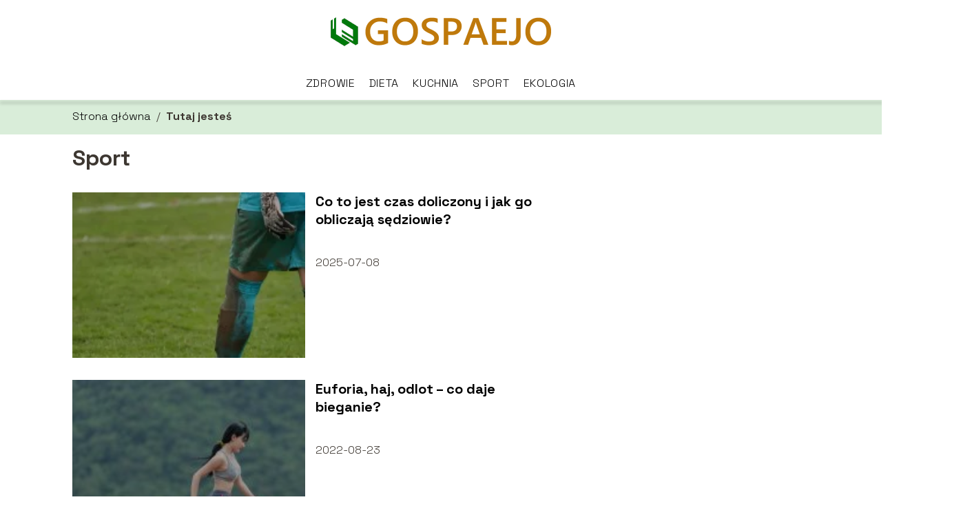

--- FILE ---
content_type: text/html; charset=UTF-8
request_url: https://gospaejo.pl/category/sport/
body_size: 5607
content:
<!DOCTYPE html>
<html lang="pl-PL">
<head>
    <title>Sport</title>
            <link rel="canonical" href="https://gospaejo.pl/category/sport/"/>
        <meta charset="UTF-8" />
    <meta name="viewport" content="width=device-width, initial-scale=1" />
    <meta name="description" content="Portal o diecie, ekologii, sporcie i zdrowiu">
    <link rel="preconnect" href="https://fonts.googleapis.com">
<link rel="preconnect" href="https://fonts.gstatic.com" crossorigin>
<link href="https://fonts.googleapis.com/css2?family=Space+Grotesk:wght@300..700&display=swap" rel="stylesheet">
    <style>:root{--dark-filter-image: brightness(70%);--primary-color: #4CAF50;--secondary-color: #BF790B;--tertiary-color: #D9EDD9;--quaternary-color: #848282CC;--image-radius: 0px;--background-radius: 0px;--btn-radius: 0px;--font-size-small: 12px;--font-size-medium: 16px;--font-size-big: 20px;--font-size-XXL: 32px;--font-color-1: #FFFFFF;--font-color-2: #000000;--font-color-3: #FFFFFF;--dark-background: rgba(0, 0, 0, 0.5);--font-family: 'Space Grotesk', sans-serif;}</style>    <meta name='robots' content='max-image-preview:large' />
<link rel='dns-prefetch' href='//s.w.org' />
<script type="text/javascript">
window._wpemojiSettings = {"baseUrl":"https:\/\/s.w.org\/images\/core\/emoji\/14.0.0\/72x72\/","ext":".png","svgUrl":"https:\/\/s.w.org\/images\/core\/emoji\/14.0.0\/svg\/","svgExt":".svg","source":{"concatemoji":"https:\/\/gospaejo.pl\/wp-includes\/js\/wp-emoji-release.min.js?ver=6.0.6"}};
/*! This file is auto-generated */
!function(e,a,t){var n,r,o,i=a.createElement("canvas"),p=i.getContext&&i.getContext("2d");function s(e,t){var a=String.fromCharCode,e=(p.clearRect(0,0,i.width,i.height),p.fillText(a.apply(this,e),0,0),i.toDataURL());return p.clearRect(0,0,i.width,i.height),p.fillText(a.apply(this,t),0,0),e===i.toDataURL()}function c(e){var t=a.createElement("script");t.src=e,t.defer=t.type="text/javascript",a.getElementsByTagName("head")[0].appendChild(t)}for(o=Array("flag","emoji"),t.supports={everything:!0,everythingExceptFlag:!0},r=0;r<o.length;r++)t.supports[o[r]]=function(e){if(!p||!p.fillText)return!1;switch(p.textBaseline="top",p.font="600 32px Arial",e){case"flag":return s([127987,65039,8205,9895,65039],[127987,65039,8203,9895,65039])?!1:!s([55356,56826,55356,56819],[55356,56826,8203,55356,56819])&&!s([55356,57332,56128,56423,56128,56418,56128,56421,56128,56430,56128,56423,56128,56447],[55356,57332,8203,56128,56423,8203,56128,56418,8203,56128,56421,8203,56128,56430,8203,56128,56423,8203,56128,56447]);case"emoji":return!s([129777,127995,8205,129778,127999],[129777,127995,8203,129778,127999])}return!1}(o[r]),t.supports.everything=t.supports.everything&&t.supports[o[r]],"flag"!==o[r]&&(t.supports.everythingExceptFlag=t.supports.everythingExceptFlag&&t.supports[o[r]]);t.supports.everythingExceptFlag=t.supports.everythingExceptFlag&&!t.supports.flag,t.DOMReady=!1,t.readyCallback=function(){t.DOMReady=!0},t.supports.everything||(n=function(){t.readyCallback()},a.addEventListener?(a.addEventListener("DOMContentLoaded",n,!1),e.addEventListener("load",n,!1)):(e.attachEvent("onload",n),a.attachEvent("onreadystatechange",function(){"complete"===a.readyState&&t.readyCallback()})),(e=t.source||{}).concatemoji?c(e.concatemoji):e.wpemoji&&e.twemoji&&(c(e.twemoji),c(e.wpemoji)))}(window,document,window._wpemojiSettings);
</script>
<style type="text/css">
img.wp-smiley,
img.emoji {
	display: inline !important;
	border: none !important;
	box-shadow: none !important;
	height: 1em !important;
	width: 1em !important;
	margin: 0 0.07em !important;
	vertical-align: -0.1em !important;
	background: none !important;
	padding: 0 !important;
}
</style>
	<link rel='stylesheet' id='wp-block-library-css'  href='https://gospaejo.pl/wp-includes/css/dist/block-library/style.min.css?ver=6.0.6' type='text/css' media='all' />
<style id='global-styles-inline-css' type='text/css'>
body{--wp--preset--color--black: #000000;--wp--preset--color--cyan-bluish-gray: #abb8c3;--wp--preset--color--white: #ffffff;--wp--preset--color--pale-pink: #f78da7;--wp--preset--color--vivid-red: #cf2e2e;--wp--preset--color--luminous-vivid-orange: #ff6900;--wp--preset--color--luminous-vivid-amber: #fcb900;--wp--preset--color--light-green-cyan: #7bdcb5;--wp--preset--color--vivid-green-cyan: #00d084;--wp--preset--color--pale-cyan-blue: #8ed1fc;--wp--preset--color--vivid-cyan-blue: #0693e3;--wp--preset--color--vivid-purple: #9b51e0;--wp--preset--gradient--vivid-cyan-blue-to-vivid-purple: linear-gradient(135deg,rgba(6,147,227,1) 0%,rgb(155,81,224) 100%);--wp--preset--gradient--light-green-cyan-to-vivid-green-cyan: linear-gradient(135deg,rgb(122,220,180) 0%,rgb(0,208,130) 100%);--wp--preset--gradient--luminous-vivid-amber-to-luminous-vivid-orange: linear-gradient(135deg,rgba(252,185,0,1) 0%,rgba(255,105,0,1) 100%);--wp--preset--gradient--luminous-vivid-orange-to-vivid-red: linear-gradient(135deg,rgba(255,105,0,1) 0%,rgb(207,46,46) 100%);--wp--preset--gradient--very-light-gray-to-cyan-bluish-gray: linear-gradient(135deg,rgb(238,238,238) 0%,rgb(169,184,195) 100%);--wp--preset--gradient--cool-to-warm-spectrum: linear-gradient(135deg,rgb(74,234,220) 0%,rgb(151,120,209) 20%,rgb(207,42,186) 40%,rgb(238,44,130) 60%,rgb(251,105,98) 80%,rgb(254,248,76) 100%);--wp--preset--gradient--blush-light-purple: linear-gradient(135deg,rgb(255,206,236) 0%,rgb(152,150,240) 100%);--wp--preset--gradient--blush-bordeaux: linear-gradient(135deg,rgb(254,205,165) 0%,rgb(254,45,45) 50%,rgb(107,0,62) 100%);--wp--preset--gradient--luminous-dusk: linear-gradient(135deg,rgb(255,203,112) 0%,rgb(199,81,192) 50%,rgb(65,88,208) 100%);--wp--preset--gradient--pale-ocean: linear-gradient(135deg,rgb(255,245,203) 0%,rgb(182,227,212) 50%,rgb(51,167,181) 100%);--wp--preset--gradient--electric-grass: linear-gradient(135deg,rgb(202,248,128) 0%,rgb(113,206,126) 100%);--wp--preset--gradient--midnight: linear-gradient(135deg,rgb(2,3,129) 0%,rgb(40,116,252) 100%);--wp--preset--duotone--dark-grayscale: url('#wp-duotone-dark-grayscale');--wp--preset--duotone--grayscale: url('#wp-duotone-grayscale');--wp--preset--duotone--purple-yellow: url('#wp-duotone-purple-yellow');--wp--preset--duotone--blue-red: url('#wp-duotone-blue-red');--wp--preset--duotone--midnight: url('#wp-duotone-midnight');--wp--preset--duotone--magenta-yellow: url('#wp-duotone-magenta-yellow');--wp--preset--duotone--purple-green: url('#wp-duotone-purple-green');--wp--preset--duotone--blue-orange: url('#wp-duotone-blue-orange');--wp--preset--font-size--small: 13px;--wp--preset--font-size--medium: 20px;--wp--preset--font-size--large: 36px;--wp--preset--font-size--x-large: 42px;}.has-black-color{color: var(--wp--preset--color--black) !important;}.has-cyan-bluish-gray-color{color: var(--wp--preset--color--cyan-bluish-gray) !important;}.has-white-color{color: var(--wp--preset--color--white) !important;}.has-pale-pink-color{color: var(--wp--preset--color--pale-pink) !important;}.has-vivid-red-color{color: var(--wp--preset--color--vivid-red) !important;}.has-luminous-vivid-orange-color{color: var(--wp--preset--color--luminous-vivid-orange) !important;}.has-luminous-vivid-amber-color{color: var(--wp--preset--color--luminous-vivid-amber) !important;}.has-light-green-cyan-color{color: var(--wp--preset--color--light-green-cyan) !important;}.has-vivid-green-cyan-color{color: var(--wp--preset--color--vivid-green-cyan) !important;}.has-pale-cyan-blue-color{color: var(--wp--preset--color--pale-cyan-blue) !important;}.has-vivid-cyan-blue-color{color: var(--wp--preset--color--vivid-cyan-blue) !important;}.has-vivid-purple-color{color: var(--wp--preset--color--vivid-purple) !important;}.has-black-background-color{background-color: var(--wp--preset--color--black) !important;}.has-cyan-bluish-gray-background-color{background-color: var(--wp--preset--color--cyan-bluish-gray) !important;}.has-white-background-color{background-color: var(--wp--preset--color--white) !important;}.has-pale-pink-background-color{background-color: var(--wp--preset--color--pale-pink) !important;}.has-vivid-red-background-color{background-color: var(--wp--preset--color--vivid-red) !important;}.has-luminous-vivid-orange-background-color{background-color: var(--wp--preset--color--luminous-vivid-orange) !important;}.has-luminous-vivid-amber-background-color{background-color: var(--wp--preset--color--luminous-vivid-amber) !important;}.has-light-green-cyan-background-color{background-color: var(--wp--preset--color--light-green-cyan) !important;}.has-vivid-green-cyan-background-color{background-color: var(--wp--preset--color--vivid-green-cyan) !important;}.has-pale-cyan-blue-background-color{background-color: var(--wp--preset--color--pale-cyan-blue) !important;}.has-vivid-cyan-blue-background-color{background-color: var(--wp--preset--color--vivid-cyan-blue) !important;}.has-vivid-purple-background-color{background-color: var(--wp--preset--color--vivid-purple) !important;}.has-black-border-color{border-color: var(--wp--preset--color--black) !important;}.has-cyan-bluish-gray-border-color{border-color: var(--wp--preset--color--cyan-bluish-gray) !important;}.has-white-border-color{border-color: var(--wp--preset--color--white) !important;}.has-pale-pink-border-color{border-color: var(--wp--preset--color--pale-pink) !important;}.has-vivid-red-border-color{border-color: var(--wp--preset--color--vivid-red) !important;}.has-luminous-vivid-orange-border-color{border-color: var(--wp--preset--color--luminous-vivid-orange) !important;}.has-luminous-vivid-amber-border-color{border-color: var(--wp--preset--color--luminous-vivid-amber) !important;}.has-light-green-cyan-border-color{border-color: var(--wp--preset--color--light-green-cyan) !important;}.has-vivid-green-cyan-border-color{border-color: var(--wp--preset--color--vivid-green-cyan) !important;}.has-pale-cyan-blue-border-color{border-color: var(--wp--preset--color--pale-cyan-blue) !important;}.has-vivid-cyan-blue-border-color{border-color: var(--wp--preset--color--vivid-cyan-blue) !important;}.has-vivid-purple-border-color{border-color: var(--wp--preset--color--vivid-purple) !important;}.has-vivid-cyan-blue-to-vivid-purple-gradient-background{background: var(--wp--preset--gradient--vivid-cyan-blue-to-vivid-purple) !important;}.has-light-green-cyan-to-vivid-green-cyan-gradient-background{background: var(--wp--preset--gradient--light-green-cyan-to-vivid-green-cyan) !important;}.has-luminous-vivid-amber-to-luminous-vivid-orange-gradient-background{background: var(--wp--preset--gradient--luminous-vivid-amber-to-luminous-vivid-orange) !important;}.has-luminous-vivid-orange-to-vivid-red-gradient-background{background: var(--wp--preset--gradient--luminous-vivid-orange-to-vivid-red) !important;}.has-very-light-gray-to-cyan-bluish-gray-gradient-background{background: var(--wp--preset--gradient--very-light-gray-to-cyan-bluish-gray) !important;}.has-cool-to-warm-spectrum-gradient-background{background: var(--wp--preset--gradient--cool-to-warm-spectrum) !important;}.has-blush-light-purple-gradient-background{background: var(--wp--preset--gradient--blush-light-purple) !important;}.has-blush-bordeaux-gradient-background{background: var(--wp--preset--gradient--blush-bordeaux) !important;}.has-luminous-dusk-gradient-background{background: var(--wp--preset--gradient--luminous-dusk) !important;}.has-pale-ocean-gradient-background{background: var(--wp--preset--gradient--pale-ocean) !important;}.has-electric-grass-gradient-background{background: var(--wp--preset--gradient--electric-grass) !important;}.has-midnight-gradient-background{background: var(--wp--preset--gradient--midnight) !important;}.has-small-font-size{font-size: var(--wp--preset--font-size--small) !important;}.has-medium-font-size{font-size: var(--wp--preset--font-size--medium) !important;}.has-large-font-size{font-size: var(--wp--preset--font-size--large) !important;}.has-x-large-font-size{font-size: var(--wp--preset--font-size--x-large) !important;}
</style>
<link rel='stylesheet' id='tp_theme_maker_style-css'  href='https://gospaejo.pl/wp-content/themes/tp-wordpress-theme/assets/css/styles.css?ver=6.0.6' type='text/css' media='all' />
<script type='text/javascript' src='https://gospaejo.pl/wp-content/themes/tp-wordpress-theme/assets/js/scripts.js?ver=0.1.1' id='tp_theme_maker_style-js'></script>
<link rel="https://api.w.org/" href="https://gospaejo.pl/wp-json/" /><link rel="alternate" type="application/json" href="https://gospaejo.pl/wp-json/wp/v2/categories/6" /><link rel="EditURI" type="application/rsd+xml" title="RSD" href="https://gospaejo.pl/xmlrpc.php?rsd" />
<link rel="wlwmanifest" type="application/wlwmanifest+xml" href="https://gospaejo.pl/wp-includes/wlwmanifest.xml" /> 
<meta name="generator" content="WordPress 6.0.6" />
<link rel="icon" href="https://gospaejo.pl/wp-content/uploads/2022/08/favicon5.png" sizes="32x32" />
<link rel="icon" href="https://gospaejo.pl/wp-content/uploads/2022/08/favicon5.png" sizes="192x192" />
<link rel="apple-touch-icon" href="https://gospaejo.pl/wp-content/uploads/2022/08/favicon5.png" />
<meta name="msapplication-TileImage" content="https://gospaejo.pl/wp-content/uploads/2022/08/favicon5.png" />
</head>
<body>

<div data-ad-ignore="true" class="header2">

    <a class="header2__logo" href="https://gospaejo.pl">
        <img  src="https://gospaejo.pl/wp-content/uploads/2022/08/logo-praktyki-01-5.png" data-src="https://gospaejo.pl/wp-content/uploads/2022/08/logo-praktyki-01-5.png" alt="Logo gospaejo.pl">
    </a>

    <div class="menu-nav hidden">
        <svg class="menu-button arrow-down">
            <use xlink:href="https://gospaejo.pl/wp-content/themes/tp-wordpress-theme/assets/img/sprite.svg#icon-chevron-small-right"></use>
        </svg>

        <ul class="menu-nav-list hidden"><li id="menu-item-24" class="menu-item menu-item-type-taxonomy menu-item-object-category menu-item-24 header2__menu--el"><a href="https://gospaejo.pl/category/zdrowie/">Zdrowie</a></li>
<li id="menu-item-25" class="menu-item menu-item-type-taxonomy menu-item-object-category menu-item-25 header2__menu--el"><a href="https://gospaejo.pl/category/dieta/">Dieta</a></li>
<li id="menu-item-26" class="menu-item menu-item-type-taxonomy menu-item-object-category menu-item-26 header2__menu--el"><a href="https://gospaejo.pl/category/kuchnia/">Kuchnia</a></li>
<li id="menu-item-27" class="menu-item menu-item-type-taxonomy menu-item-object-category current-menu-item menu-item-27 header2__menu--el"><a href="https://gospaejo.pl/category/sport/" aria-current="page">Sport</a></li>
<li id="menu-item-28" class="menu-item menu-item-type-taxonomy menu-item-object-category menu-item-28 header2__menu--el"><a href="https://gospaejo.pl/category/ekologia/">Ekologia</a></li>
</ul>    </div>
    <div class="header2__menu styleB"><ul class="header2__menu--list"><li class="menu-item menu-item-type-taxonomy menu-item-object-category menu-item-24 header2__menu--el"><a href="https://gospaejo.pl/category/zdrowie/">Zdrowie</a></li>
<li class="menu-item menu-item-type-taxonomy menu-item-object-category menu-item-25 header2__menu--el"><a href="https://gospaejo.pl/category/dieta/">Dieta</a></li>
<li class="menu-item menu-item-type-taxonomy menu-item-object-category menu-item-26 header2__menu--el"><a href="https://gospaejo.pl/category/kuchnia/">Kuchnia</a></li>
<li class="menu-item menu-item-type-taxonomy menu-item-object-category current-menu-item menu-item-27 header2__menu--el"><a href="https://gospaejo.pl/category/sport/" aria-current="page">Sport</a></li>
<li class="menu-item menu-item-type-taxonomy menu-item-object-category menu-item-28 header2__menu--el"><a href="https://gospaejo.pl/category/ekologia/">Ekologia</a></li>
</ul></div>
</div>
    <main class="main">
        <section class="categories component">
            <span class="categories icon"></span>
	                            <div class="bg-3" style="margin: 0!important; z-index: 1">

                        <div style="line-height: 1.5;padding-top: 12px; display: flex; align-content: flex-start; z-index: 1; position: relative">
                            <span class=""><a class="" style="text-decoration: none; color: black;font-size: 16px"
                                              href="https://gospaejo.pl">Strona główna</a></span>
                            <p style="margin: 0 8px ">/</p>

                            <p style="font-size: 16px; line-height: 1.5; font-weight: bold" >Tutaj jesteś</p>
                        </div>
                    </div>
		        	        
            <h1 class="categories__title">Sport</h1>
                        <div class="categories__slide">
                <span class="categories__wrapper">
                    <a href="https://gospaejo.pl/co-to-jest-czas-doliczony-i-jak-go-obliczaja-sedziowie/" >
                         <picture>
                         <source media="(max-width: 799px)"
                                 srcset="https://images.gospaejo.pl/2025/07/131d355f-c3c3-4358-bab2-9b8fdf26225f-150x150.webp"/>
                        <source media="(min-width: 800px)"
                                srcset="https://images.gospaejo.pl/2025/07/131d355f-c3c3-4358-bab2-9b8fdf26225f-300x200.webp"/>
                        <img class="horizontal-cat"
                             src="https://images.gospaejo.pl/2025/07/131d355f-c3c3-4358-bab2-9b8fdf26225f-300x200.webp"
                             data-src="https://images.gospaejo.pl/2025/07/131d355f-c3c3-4358-bab2-9b8fdf26225f-300x200.webp"
                             alt="Co to jest czas doliczony">
                    </picture>
                    </a>

                </span>
                <div class="categories__description">
                    <a href="https://gospaejo.pl/co-to-jest-czas-doliczony-i-jak-go-obliczaja-sedziowie/" class="categories__description--title">Co to jest czas doliczony i jak go obliczają sędziowie?</a>
                    <p class="categories__description--date">2025-07-08</p>
                </div>
            </div>
                        <div class="categories__slide">
                <span class="categories__wrapper">
                    <a href="https://gospaejo.pl/euforia-haj-odlot-co-daje-bieganie/" >
                         <picture>
                         <source media="(max-width: 799px)"
                                 srcset="https://gospaejo.pl/wp-content/uploads/2022/08/ffbdc502-956b-4f83-b374-593500f088de-150x150.jpg"/>
                        <source media="(min-width: 800px)"
                                srcset="https://gospaejo.pl/wp-content/uploads/2022/08/ffbdc502-956b-4f83-b374-593500f088de-300x194.jpg"/>
                        <img class="horizontal-cat"
                             src="https://gospaejo.pl/wp-content/uploads/2022/08/ffbdc502-956b-4f83-b374-593500f088de-300x194.jpg"
                             data-src="https://gospaejo.pl/wp-content/uploads/2022/08/ffbdc502-956b-4f83-b374-593500f088de-300x194.jpg"
                             alt="co daje bieganie">
                    </picture>
                    </a>

                </span>
                <div class="categories__description">
                    <a href="https://gospaejo.pl/euforia-haj-odlot-co-daje-bieganie/" class="categories__description--title">Euforia, haj, odlot &#8211; co daje bieganie?</a>
                    <p class="categories__description--date">2022-08-23</p>
                </div>
            </div>
                        <div class="categories__slide">
                <span class="categories__wrapper">
                    <a href="https://gospaejo.pl/to-jak-przesiadamy-sie-na-rower-niepodwazalne-zalety-jazdy-na-rowerze/" >
                         <picture>
                         <source media="(max-width: 799px)"
                                 srcset="https://gospaejo.pl/wp-content/uploads/2022/08/f61eb556-fd99-4254-a9f6-41137b1356fc-150x150.jpg"/>
                        <source media="(min-width: 800px)"
                                srcset="https://gospaejo.pl/wp-content/uploads/2022/08/f61eb556-fd99-4254-a9f6-41137b1356fc-300x173.jpg"/>
                        <img class="horizontal-cat"
                             src="https://gospaejo.pl/wp-content/uploads/2022/08/f61eb556-fd99-4254-a9f6-41137b1356fc-300x173.jpg"
                             data-src="https://gospaejo.pl/wp-content/uploads/2022/08/f61eb556-fd99-4254-a9f6-41137b1356fc-300x173.jpg"
                             alt="zalety jazdy na rowerze">
                    </picture>
                    </a>

                </span>
                <div class="categories__description">
                    <a href="https://gospaejo.pl/to-jak-przesiadamy-sie-na-rower-niepodwazalne-zalety-jazdy-na-rowerze/" class="categories__description--title">To jak &#8211; przesiadamy się na rower? &#8211; Niepodważalne zalety jazdy na rowerze</a>
                    <p class="categories__description--date">2022-08-23</p>
                </div>
            </div>
                        <div class="categories__slide">
                <span class="categories__wrapper">
                    <a href="https://gospaejo.pl/pozytywny-wplyw-aktywnosci-fizycznej-na-zdrowie-zasady/" >
                         <picture>
                         <source media="(max-width: 799px)"
                                 srcset="https://gospaejo.pl/wp-content/uploads/2022/08/4226aef9-07f0-40af-9f35-beacc20ea09c-150x150.jpg"/>
                        <source media="(min-width: 800px)"
                                srcset="https://gospaejo.pl/wp-content/uploads/2022/08/4226aef9-07f0-40af-9f35-beacc20ea09c-300x200.jpg"/>
                        <img class="horizontal-cat"
                             src="https://gospaejo.pl/wp-content/uploads/2022/08/4226aef9-07f0-40af-9f35-beacc20ea09c-300x200.jpg"
                             data-src="https://gospaejo.pl/wp-content/uploads/2022/08/4226aef9-07f0-40af-9f35-beacc20ea09c-300x200.jpg"
                             alt="wpływ aktywności fizycznej na zdrowie">
                    </picture>
                    </a>

                </span>
                <div class="categories__description">
                    <a href="https://gospaejo.pl/pozytywny-wplyw-aktywnosci-fizycznej-na-zdrowie-zasady/" class="categories__description--title">Pozytywny wpływ aktywności fizycznej na zdrowie &#8211; zasady</a>
                    <p class="categories__description--date">2022-08-23</p>
                </div>
            </div>
            

                

        </section>


    </main>
<div class="contactUs2">
    <div class="contactUs2__container">
        <p class="contactUs2__title">Potrzebujesz więcej informacji?</p>
        <button class="contactUs2__btn"><a rel="nofollow" href="/kontakt/">NAPISZ DO NAS</a></button>
    </div>

</div><footer>
	
    <div class="footer">
        <div class="footer__container--logo">
            <a class="footer__logo" href="https://gospaejo.pl">
                <img src="https://gospaejo.pl/wp-content/uploads/2022/08/logo-praktyki-01-5.png" data-src="https://gospaejo.pl/wp-content/uploads/2022/08/logo-praktyki-01-5.png"
                     alt="Logo gospaejo.pl">
            </a>
            <p class="footer__logo--description">Nasz serwis ma za zadanie pomóc Ci zyskać wiedzę, na temat zdrowia, diety, kuchni, sportu i ekologii. Tworzymy wartościowe treści, które pomagają prowadzić zdrowy styl życia. Znajdziesz u nas najnowsze informacje, praktyczne porady, które będą wspierać Cię w dążeniu do lepszego samopoczucia i dbania o naszą planetę.</p>
			<a class='footer__userLink' href='/author/redakcja-gospaejo-pl/'>Redakcja</a> <a rel = ”nofollow” class='footer__userLink' href='/kontakt/'>Kontakt</a>         </div>
        <div class="footer__category">
            <ul class="footer__category--list">
				
                    <p class="footer__category--title">Kategorie:</p>
					                        <li class="footer__category--list--item">
                            <a href="https://gospaejo.pl/category/dieta/">
								Dieta</a>
                        </li>
					                        <li class="footer__category--list--item">
                            <a href="https://gospaejo.pl/category/ekologia/">
								Ekologia</a>
                        </li>
					                        <li class="footer__category--list--item">
                            <a href="https://gospaejo.pl/category/kuchnia/">
								Kuchnia</a>
                        </li>
					                        <li class="footer__category--list--item">
                            <a href="https://gospaejo.pl/category/sport/">
								Sport</a>
                        </li>
					                        <li class="footer__category--list--item">
                            <a href="https://gospaejo.pl/category/zdrowie/">
								Zdrowie</a>
                        </li>
					
            </ul>
        </div>
        <div class="footer__latest">
			                <p class="footer__latest--title">Ostatnie wpisy:</p>

                <ul class="footer__latest--list">
				                    <li class="footer__latest--list--item">
                        <a href="https://gospaejo.pl/jakie-sa-najnowsze-innowacje-w-dziedzinie-energii-odnawialnej/">Jakie są najnowsze innowacje w dziedzinie energii odnawialnej?</a>
                    </li>


				                    <li class="footer__latest--list--item">
                        <a href="https://gospaejo.pl/ekologiczne-alternatywy-dla-popularnych-produktow-jednorazowego-uzytku/">Ekologiczne alternatywy dla popularnych produktów jednorazowego użytku</a>
                    </li>


				                    <li class="footer__latest--list--item">
                        <a href="https://gospaejo.pl/najlepsze-dania-z-resztek-jak-nie-marnowac-jedzenia-w-kuchni/">Najlepsze dania z resztek – jak nie marnować jedzenia w kuchni</a>
                    </li>


				                    <li class="footer__latest--list--item">
                        <a href="https://gospaejo.pl/jakie-produkty-spozywcze-warto-kupowac-luzem-aby-zmniejszyc-odpady/">Jakie produkty spożywcze warto kupować luzem, aby zmniejszyć odpady?</a>
                    </li>


				                    </ul>
							        </div>
    </div>

	<div class="privacy-nav"><ul class="privacy-nav-list"><li id="menu-item-182" class="footerMenuItem menu-item menu-item-type-custom menu-item-object-custom menu-item-182 privacy-nav-el"><a rel="nofollow" href="https://gospaejo.pl/privacy-policy/">Polityka prywatności</a></li>
<li id="menu-item-238" class="footerMenuItem menu-item menu-item-type-custom menu-item-object-custom menu-item-238 privacy-nav-el"><a href="https://gospaejo.pl/mapa-serwisu/">Mapa serwisu</a></li>
<li id="menu-item-250" class="footerMenuItem menu-item menu-item-type-custom menu-item-object-custom menu-item-250 privacy-nav-el"><a rel="nofollow" href="https://gospaejo.pl/regulamin/">Regulamin</a></li>
</ul></div>
</footer>





</body>
</html>